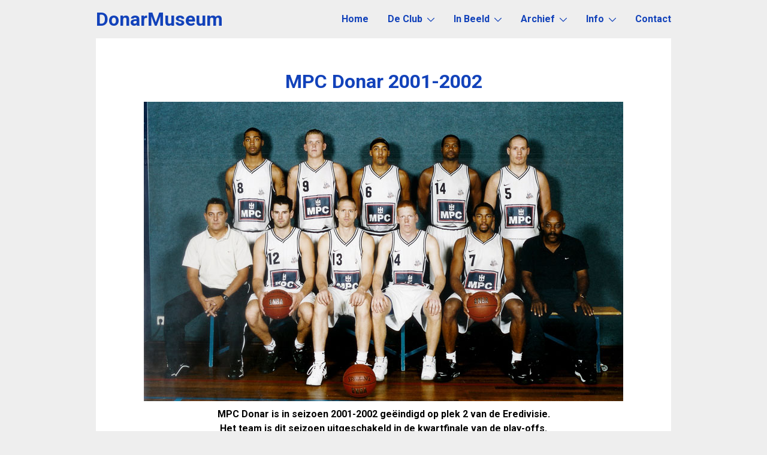

--- FILE ---
content_type: text/html; charset=UTF-8
request_url: https://www.donarmuseum.nl/teams/2001-2002/
body_size: 2732
content:
<!DOCTYPE html>
<html lang="nl"><head>
    <meta http-equiv="Content-Type" content="text/html; charset=utf-8">
    <title>Team MPC Donar 2001/2002 - DonarMuseum - Alles over de geschiedenis van Donar basketbal Groningen</title>
    <meta name="description" content=" eindigde in seizoen 2001-2002 onder de naam MPC Donar op plek 2 van de Eredivisie.">
    <meta name="author" content="DonarMuseum">
    <meta name="viewport" content="width=device-width">
    <link rel="stylesheet" href="/donar2025.css?v=1763559860" type="text/css">    <link href="https://fonts.googleapis.com/css?family=Roboto:400,700" rel="stylesheet">
    
    <link rel="dns-prefetch" href="https://ajax.googleapis.com/"><!--jQuery-->
    <link rel="dns-prefetch" href="//www.google-analytics.com/">

    <meta property="og:title" content="Team MPC Donar 2001/2002 - DonarMuseum.nl">
    <meta property="og:description" content=" eindigde in seizoen 2001-2002 onder de naam MPC Donar op plek 2 van de Eredivisie.">
    <meta property="og:image" content="https://www.donarmuseum.nl//images/opengraph.png">

    <meta name="twitter:card" content="summary">
    <meta name="twitter:site" content="@DonarMuseum">
    <meta name="twitter:title" content="Team MPC Donar 2001/2002 - DonarMuseum.nl">
    <meta name="twitter:description" content=" eindigde in seizoen 2001-2002 onder de naam MPC Donar op plek 2 van de Eredivisie.">
    <meta name="twitter:image" content="https://www.donarmuseum.nl//images/opengraph.png">

    <link rel="icon" href="/favicon.png">
    <link rel="apple-touch-icon" sizes="180x180" href="/apple-touch-icon.png">
    <link rel="icon" type="image/png" href="/favicon-192x192.png" sizes="192x192">
    <link rel="icon" type="image/png" href="/favicon-160x160.png" sizes="160x160">
    <link rel="icon" type="image/png" href="/favicon-96x96.png" sizes="96x96">
    <link rel="icon" type="image/png" href="/favicon-16x16.png" sizes="16x16">
    <link rel="icon" type="image/png" href="/favicon-32x32.png" sizes="32x32">
    <meta name="msapplication-TileColor" content="#1240b8">
    <meta name="msapplication-TileImage" content="/mstile-144x144.png">
    <meta name="theme-color" content="#1240b8">
    <link rel="manifest" href="/manifest.webmanifest">
</head>
<body>
<header>
    <a href="/" id="wordmark">DonarMuseum</a>
    <label for="navToggle">
        <svg class="icon"><use xlink:href="/images/icons.svg#menu"/></svg>
    </label>
    <input type="checkbox" id="navToggle">
    <nav>
    <ul id="nav"><li><a href="/">Home</a><li><a href="#">De Club<svg class="icon"><use xlink:href="/images/icons.svg#collapse"/></svg></a><ul><li><a href="/clubhistorie/">Clubhistorie</a><li><a href="/teams/">Teams</a><li><a href="/spelers/">Spelers</a><li><a href="/wedstrijden/">Wedstrijden</a><li><a href="/alltime/">All-time-lijsten</a><li><a href="/statistieken/">Statistieken</a></ul><li><a href="#">In Beeld<svg class="icon"><use xlink:href="/images/icons.svg#collapse"/></svg></a><ul><li><a href="/fotos/">Foto's</a><li><a href="/films/">Films</a><li><a href="/kleding/">Kleding</a><li><a href="/entree/">Entreebewijzen</a><li><a href="/prijzen/">Prijzen</a><li><a href="/mascottes/">Mascottes</a><li><a href="/overig/">Overig</a></ul><li><a href="#">Archief<svg class="icon"><use xlink:href="/images/icons.svg#collapse"/></svg></a><ul><li><a href="/kranten/">Kranten</a><li><a href="/boekjes/">Boekjes</a><li><a href="/posters/">Posters</a><li><a href="/verhalen/">Verhalen</a></ul><li><a href="#">Info<svg class="icon"><use xlink:href="/images/icons.svg#collapse"/></svg></a><ul><li><a href="/dankwoord/">Met Dank Aan</a><li><a href="/donarteurs/">Donarteurs</a><li><a href="/auteurs/">Auteurslijst</a><li><a href="/links/">Links</a><li><a href="/disclaimer/">Disclaimer</a></ul><li><a href="/contact/">Contact</a></ul>    </nav>
</header>
<main>
    <h1>MPC Donar 2001-2002</h1>
<img src="/images/teamphotos/mpc-donar-2001-2002.jpg" alt="Teamfoto MPC Donar 2001-2002"  width="800" height="500" class="teamphoto">

<p id="endpos">
    MPC Donar is in seizoen 2001-2002 geëindigd op plek 2 van de Eredivisie.<br>Het team is dit seizoen uitgeschakeld in de kwartfinale van de play-offs.<br>Het team is dit seizoen uitgeschakeld in de halve finale om de NBB-beker.<br>Dit seizoen was er geen Supercup.</p>

<table><tr><th>nr.<th colspan=2>Naam<th>Lengte<th>Positie<tr><td>?<span title="Vertrokken tijdens seizoen"><svg class="icon"><use xlink:href="/images/icons.svg#player-left"/></svg></span><td><a href="/spelers/327-anthony-brooks/">Anthony Brooks</a><td class="nation"><img src="/images/flags/us.svg" alt="Amerikaans" title="Amerikaans" class="nationality"> <td>2,08<td>center<tr><td>?<span title="Vertrokken tijdens seizoen"><svg class="icon"><use xlink:href="/images/icons.svg#player-left"/></svg></span><td><a href="/spelers/326-chris-white/">Chris White</a><td class="nation"><img src="/images/flags/us.svg" alt="Amerikaans" title="Amerikaans" class="nationality"> <td>2,05<td>center<tr><td><td><a href="/spelers/11-glenn-pinas/">Glenn Pinas</a><td class="nation"><img src="/images/flags/nl.svg" alt="Nederlands" title="Nederlands" class="nationality"> <img src="/images/flags/sr.svg" alt="Surinaams" title="Surinaams" class="nationality"> <td><td>coach<tr><td><td><a href="/spelers/249-hans-nieboer/">Hans Nieboer</a><td class="nation"><img src="/images/flags/nl.svg" alt="Nederlands" title="Nederlands" class="nationality"> <td><td>assistentcoach<tr><td>4<td><a href="/spelers/98-erik-schuur/">Erik Schuur</a><td class="nation"><img src="/images/flags/nl.svg" alt="Nederlands" title="Nederlands" class="nationality"> <td>1,96<td>guard<tr><td>5<td><a href="/spelers/110-hans-logtenberg/">Hans Logtenberg</a><td class="nation"><img src="/images/flags/nl.svg" alt="Nederlands" title="Nederlands" class="nationality"> <td>2,00<td>forward<tr><td>6<td><a href="/spelers/115-harvey-van-stein/">Harvey van Stein</a><td class="nation"><img src="/images/flags/nl.svg" alt="Nederlands" title="Nederlands" class="nationality"> <td>2,00<td>forward<tr><td>7<td><a href="/spelers/219-shawn-dirden/">Shawn Dirden</a><td class="nation"><img src="/images/flags/us.svg" alt="Amerikaans" title="Amerikaans" class="nationality"> <td>1,96<td>guard<tr><td>8<td><a href="/spelers/160-mack-tuck/">Mack Tuck</a><td class="nation"><img src="/images/flags/us.svg" alt="Amerikaans" title="Amerikaans" class="nationality"> <td>1,98<td>forward<tr><td>9<td><a href="/spelers/180-niels-vorenhout/">Niels Vorenhout</a><td class="nation"><img src="/images/flags/nl.svg" alt="Nederlands" title="Nederlands" class="nationality"> <td>2,02<td>forward<tr><td>11<td><a href="/spelers/120-ivan-jerenic/">Ivan Jerenic</a><td class="nation"><img src="/images/flags/rs.svg" alt="Servisch" title="Servisch" class="nationality"> <td>2,04<td>center<tr><td>12<td><a href="/spelers/182-nitzan-hadash/">Nitzan Hadash</a><td class="nation"><img src="/images/flags/nl.svg" alt="Nederlands" title="Nederlands" class="nationality"> <td>1,97<td>forward<tr><td>13<td><a href="/spelers/116-hein-gerd-triemstra/">Hein Gerd Triemstra</a><td class="nation"><img src="/images/flags/nl.svg" alt="Nederlands" title="Nederlands" class="nationality"> <td>1,94<td>forward<tr><td>14<td><a href="/spelers/153-lamont-randolph/">Lamont Randolph</a><td class="nation"><img src="/images/flags/us.svg" alt="Amerikaans" title="Amerikaans" class="nationality"> <td>1,99<td>center<tr><td>15<td><a href="/spelers/68-krum-tochev/">Krum Tochev</a><td class="nation"><img src="/images/flags/nl.svg" alt="Nederlands" title="Nederlands" class="nationality"> <img src="/images/flags/bg.svg" alt="Bulgaars" title="Bulgaars" class="nationality"> <td>1,96<td>guard<tr><td>15<span title="Gekomen tijdens seizoen"><svg class="icon"><use xlink:href="/images/icons.svg#player-came"/></svg></span><td><a href="/spelers/48-aron-molnar/">Aron Molnar</a><td class="nation"><img src="/images/flags/ca.svg" alt="Canadees" title="Canadees" class="nationality"> <img src="/images/flags/ro.svg" alt="Roemeens" title="Roemeens" class="nationality"> <td>2,11<td>center</table>
    <p class="clothingSponsor">De kledingsponsor dit jaar was Nike.</p>

<h2 id="navhead">Navigatie seizoen 2001-2002</h2><ul id="yearlinks"><li class="prevnext"><a href="/teams/2000-2001/" title="Vorig seizoen">&laquo;</a><li class="active">Team<li><a href="/wedstrijden/2001-2002/">Wedstrijden</a><li><a href="/fotos/2001-2002/">Foto's</a><li><a href="/films/2001-2002/">Films</a><li><a href="/entree/2001-2002/">Entreebewijzen</a><li><a href="/kranten/2001-2002/">Kranten</a><li><a href="/boekjes/2001-2002/">Boekjes</a><li class="prevnext"><a href="/teams/2002-2003/" title="Volgend seizoen">&raquo;</a></ul></main>
<footer>
    <div class="copyright">
        <span>
            Copyright &copy; 2009-2026 Stichting DonarMuseum
        </span>
        <span>
             KvK 71305726 | <a href="/disclaimer/">Disclaimer</a>
        </span>
    </div>
    <span class="social">
        <a href="https://www.facebook.com/donarmuseum.donarhistorie" target="_blank" title="DonarMuseum op Facebook">
            <svg class="icon"><use xlink:href="/images/icons.svg#facebook"/></svg>
        </a>
        <a href="https://bsky.app/profile/donarmuseum.bsky.social" target="_blank" title="DonarMuseum op Bluesky">
            <svg class="icon"><use xlink:href="/images/icons.svg#bluesky"/></svg>
        </a>
        <a href="https://www.instagram.com/donarmuseum/" target="_blank" title="DonarMuseum op Instagram">
            <svg class="icon"><use xlink:href="/images/icons.svg#instagram"/></svg>
        </a>
    </span>
</footer>

<script>
  (function(i,s,o,g,r,a,m){i['GoogleAnalyticsObject']=r;i[r]=i[r]||function(){
  (i[r].q=i[r].q||[]).push(arguments)},i[r].l=1*new Date();a=s.createElement(o),
  m=s.getElementsByTagName(o)[0];a.async=1;a.src=g;m.parentNode.insertBefore(a,m)
  })(window,document,'script','//www.google-analytics.com/analytics.js','ga');

  ga('create', 'UA-4196654-8', 'auto');
  ga('require', 'displayfeatures');
  ga('send', 'pageview');
</script>
<script src="https://ajax.googleapis.com/ajax/libs/jquery/3.1.0/jquery.min.js"></script>
<script src="/js/donarmuseum.js?v=1529836759"></script>
</body></html>


--- FILE ---
content_type: text/css
request_url: https://www.donarmuseum.nl/donar2025.css?v=1763559860
body_size: 4805
content:
/*!*********************************************************
*   Stylesheet for DonarMuseum.nl  -  © 2009-2025 Ugoku    *
*                                                          *
* You are allowed to use this file as basis for your own   *
* style, as long as you mention it was based on this file. *
*                                                          *
***********************************************************/
:root {
    --color-bg-wrapper: #eee;
    --color-bg-main: #fff;
    --color-main: hsl(223, 82%, 40%); /* hsl(114, 49%, 35%); */
    --color-coach: hsl(183, 88%, 40%);
    --color-contrast: hsl(223, 82%, 40%); /* hsl(350, 87%, 38%); */
    --color-figcaption: hsla(223, 82%, 40%, 75%);
    --color-main-lighter: hsl(223, 82%, 50%);
    --color-main-darker: hsl(223, 82%, 20%);
    --color-contrast-darker: hsl(223, 82%, 30%);
    --color-text: #000;
    --color-zebra-even: #ddd;
    --color-zebra-odd: #eee;
    --color-zebra-hover: #ccc;
    --text-size-player-photo: 0.75em;
}


/* BASIC ELEMENTS */
* {
    box-sizing: border-box;
}
html, body {
    height: 100svh;
    margin: 0;
    min-height: 100%;
    padding: 0;
}

html {
    background-color: var(--color-bg-wrapper);
    color: var(--color-text);
    font: 1em/1.5 Roboto, sans-serif;
    min-height: 100svh;
    overflow-y: scroll;
    position: relative;
}
body.menuVisible {
    overflow: hidden;
}

ol, ul {
    line-height: 125%;
    list-style: square inside;
    padding-left: 1em;
}
img {
    max-width: 100%;
    height: auto;
}
svg {
    fill: var(--color-text);
}

main, footer {
    background: var(--color-bg-main);
}
body {
    display: flex;
    flex-direction: column;
    margin: 0 auto;
    max-width: 960px;
    position: relative;
    width: 100%;
}

header {
    align-items: center;
    background: var(--color-bg-wrapper);
    display: flex;
    font-weight: bold;
    justify-content: space-between;
    position: sticky;
    top: 0;
    z-index: 1;
}
#wordmark {
    font-size: 2em;
    line-height: 4rem; /* Align with menu */
    margin-left: 1rem; /* Align with menu */
}

@media (min-width: 1000px) {
    #wordmark {
        margin-left: 0;
    }
    #nav > li:last-child a {
        padding-right: 0;
    }
}
#logo {
    display: block;
    margin: 0 auto;
}

main {
    flex-grow: 1;
    padding: 1em;
}
.fullwidth {
    margin: -1em;
}
.intro {
    background: #000 url('/images/bg-home.jpg') no-repeat center;
    background-size: cover;
    padding: 2em 0;
}
.intro :is(h1, h2) {
    color: var(--color-bg-wrapper);
    text-align: center;
}
.intro h2 {
    font-weight: normal;
}

footer {
    border-top: 1px solid #AAA;
    color: #888;
    display: flex;
    justify-content: space-between;
    font-size: 0.9em;
    height: 4em;
    line-height: 2em;
    padding: 1em 2em;
}
footer a {
    color: #444;
    font-weight: normal;
}

@media screen and (max-width: 1024px) {
    footer {
        height: 4em;
        line-height: 1.5em;
    }
}
@media screen and (max-width: 540px) {
    footer {
        flex-direction: column;
        height: 6em;
        text-align: center;
    }
    footer .social {
        justify-content: center;
        margin-top: 1em;
    }
    footer .social > * {
        margin: 0 0.5em;
    }
}
@media screen and (max-width: 420px) {
    footer {
        height: 7em;
    }
    footer span {
        display: block;
    }
}

.copyright {
    flex-basis: calc(100% - 8rem);
    font-size: 0.75em;
}
@media screen and (min-width: 421px) {
    .copyright span + span {
        border-left: 1px solid currentColor;
        margin-left: 1em;
        padding-left: 1em;
    }
}

.homepageMatches {
    display: flex;
    gap: 0 1em;
    justify-content: space-between;
}
.homepageMatches > * {
    flex: 0 0 100%;
}
.homepageMatches ul {
    list-style: none;
    margin: 0;
    padding: 0;
}

@media screen and (max-width: 959px) {
    .homepageMatches {
        flex-direction: column;
    }
}
@media screen and (min-width: 960px) {
    .homepageMatches > * {
        flex: 0 0 50%;
    }
}

.social {
    display: flex;
    gap: 1em;
    justify-content: space-between;
}
.social .icon {
    height: 2em;
    width: 2em;
}

a:hover svg {
    fill: var(--color-main);
    transition: fill 0.15s linear;
}


.stats {
    list-style-position: outside;
}
.stats li + li {
    margin-top: 0.5em;
}


/* NAVIGATION */
nav .icon {
    fill: currentColor;
    height: 0.75em;
    margin-left: 0.5em;
    transition: transform 0.2s linear;
    vertical-align: middle;
    width: 0.75em;
}
#nav, #nav ul { /* all lists */
    padding: 0;
    list-style: none;
    line-height: 1;
}
#nav {
    margin: 0;
}
#nav a {
    display: block;
}
#nav a:hover {
    text-decoration: none;
}

#nav li { /* all list items */
    transition: all 0.2s linear;
}
#nav li:hover {
    color: var(--color-main-darker);
}
#nav li:hover ul { /* lists nested under hovered list items */
    transform: scaleY(1);
}
#nav li:hover .icon {
    transform: rotate(180deg);
}

#nav li ul { /* second-level lists */
    text-align: left;
    z-index: 5;
}
#nav li ul li {
    display: block;
    line-height: 1.25;
    margin: 0;
    padding: 0;
    vertical-align: middle;
}
#nav li ul li :hover {
    background-color: var(--color-main-lighter);
    color: var(--color-bg-wrapper);
}
#nav li ul li:last-child {
    border: none;
}
#nav > li a { /* first-level lists */
    padding: 1em;
}


.cta {
    background: var(--color-contrast);
    border: 8px solid var(--color-bg-wrapper);
    box-shadow: 0 0 0 8px var(--color-contrast);
    color: var(--color-bg-wrapper);
    display: block;
    font-size: 1.25em;
    line-height: 1.5;
    margin: 2em 8px;
    padding: 1em;
    text-align: center;
    text-transform: uppercase;
    transition: background 0.2s linear, box-shadow 0.2s linear;
}
.cta h2 {
    color: var(--color-bg-wrapper);
    margin: 0;
}

.cta:hover {
    background: var(--color-contrast-darker);
    box-shadow: 0 0 0 1em var(--color-contrast-darker);
    color: var(--color-bg-wrapper);
    text-decoration: none;
}
@media (max-width: 400px) {
    .cta {
        font-size: 1em;
    }
}

figure {
    margin: 0;
    padding: 0;
    position: relative;
}
figcaption {
    background: var(--color-figcaption);
    bottom: 0;
    color: #FFF;
    left: 0;
    min-height: 3em; /* Always have 2 rows * 1.5 line-height */
    padding: 0 0.5em;
    position: absolute;
    text-wrap: balance;
    width: 100%;
}
figcaption a {
    color: #FFF;
}


.programs, .papers, #bdaymatchlist {
    list-style-type: square;
}
.birthdays {
    display: flex;
    list-style: none;
    margin: 0;
    overflow-x: scroll;
    padding: 0;
    scroll-snap-type: x mandatory;
}
@media screen and (min-width: 72em) {
    .birthdays {
        justify-content: space-between;
        overflow-x: auto;
    }
}
.birthdays a {
    display: block;
    text-align: center;
}
.birthdays li {
    flex: 0 0 50%;
    padding: 0.25em;
    scroll-snap-align: start;
}
@media screen and (min-width: 32em) {
    .birthdays li {
        flex: 0 0 calc(100% / 3);
    }
}
@media screen and (min-width: 38em) {
    .birthdays li {
        flex: 0 0 25%;
    }
}
@media screen and (min-width: 48em) {
    .birthdays li {
        flex: 0 0 20%;
    }
}
@media screen and (min-width: 56em) {
    .birthdays li {
        flex: 0 0 calc(100% / 6);
    }
}

.birthdays img {
    aspect-ratio: 1 / 1;
    border: 4px solid var(--color-main);
    border-radius: 50%;
    display: block;
    margin: 0 auto 0.5em;
    object-fit: cover;
    object-position: top;
}

#letters {
    list-style: none;
    display: inline-block;
    margin: 0;
    padding: 0;
    text-wrap: balance; /* This looks pretty good because we currently (2023) have 24 letters, which divides nicely into 2, 4, 6, 8, and 12 */
}
#letters a {
    background: var(--color-main);
    border-radius: 50%;
    color: var(--color-bg-main);
    display: block;
    line-height: 30px;
    width: 30px;
    transition: all 0.1s linear;
}
#letters a:hover {
    background: var(--color-main-darker);
    text-decoration: none;
}
#letters li {
    display: inline-block;
    margin: 0 0.25em 0.5em;
    text-align: center;
}

/* FORMS */
p, form {
    padding: 0.5em 0;
    margin: 0;
}
form {
    text-align: left;
}
input, textarea, button, select {
    border: 1px solid var(--color-main);
    padding: 2px;
    background-color: #FFF;
    color: #000;
    font: inherit;
}
@media (max-width: 800px) {
    input, textarea, button, select {
        margin-bottom: 0.5em;
        max-width: 100%;
    }
}
input:focus, textarea:focus {
    border: 1px solid var(--color-main);
}

.paperAuthor {
    color: #909090;
    font-size: 0.75em;
}

/* OTHER STUFF */
dd {
    margin-left: 1em;
}

a {
    color: var(--color-main);
    text-decoration: none;
    transition: color 0.2s linear;
}
a.coach {
    color: var(--color-coach);
}
a:hover {
    color : var(--color-main-darker);
    text-decoration: underline;
}

hr {
    color: #ccc;
    background-color: #ccc;
    height: 2px;
    display: block;
    border: 0;
    clear: both;
}

.teamphoto, .shirtphoto, .newspaper, .photo {
    display: block;
    margin: 10px auto;
}
.teamphoto {
    max-width: min(800px, 100%);
    height: auto;
}
.shirtphoto {
    max-width: 400px;
    max-height: 400px;
}
.newspaper {
    border: 1px solid var(--color-main);
}
.newspaper:hover {
    border: 1px solid var(--color-main-darker);
}

img.personphoto {
    margin: 0;
}

.playerGrid {
    display: grid;
    gap: 0 1em;
    grid-template-columns: repeat(auto-fit, minmax(300px, 1fr));
}
.playerPhoto figure {
    max-width: min(300px, 100%);
    text-align: center;
}
.playerPhoto figure:has(figcaption) {
    display: inline-grid;
    grid-template-rows: 1fr calc(3 * var(--text-size-player-photo));
}
.playerPhoto figcaption {
    font-size: var(--text-size-player-photo);
    padding: 0.5em;
}
@media (max-width: 600px) {
    .playerPhoto {
        grid-row: 1;
    }
}
@media (min-width: 601px) {
    .playerPhoto figure {
        float: right;
        text-align: right;
    }
}

#teamcopy {
    font-size: .75em;
    width: 800px;
    margin: 0 auto 10px;
    text-align: right;
    line-height: 100%;
}

/********************************************************/

h1, h2, h3 {
    color: var(--color-main);
    font-weight: bold;
    margin: 1em 0 0.25em;
    padding: 0;
    text-wrap: balance;
}
h1 {
    clear: both;
    text-align: center;
    font-size: 2em;
}

h2 {
    font-size: 1.5em;
    text-align: center;
}
h2.letter {
    background: #FFF;
    border-radius: 50%;
    line-height: 30px;
    font-size: 1.25em;
    text-align: center;
    width: 30px;
}
h2.storyhead {
    background: var(--color-main);
    color: #FFF;
    margin: 0 auto;
    padding: 0 0.5em;
    width: 92%;
}

.matchhead, h2.inphoto, h2.photolist, h2.monthdivide {
    border-top: 1px solid var(--color-bg-wrapper);
    color: #000;
    margin: 0.5em auto;
    padding-top: 0.5em;
}
h2#navhead, h2.authorhead {
    background: #FFF;
    color: #000;
    margin: 1em auto 0.5em;
    text-align: center;
    font-size: 1.25em;
    height: 1.5em;
    clear: both;
}

a img {
    border: 0; /* TODO: check if this is still needed. Wasn't this an IE fix? */
}

.sponsorname {
    font-weight: bold;
}

table {
    border-collapse: collapse;
    margin: 1em auto;
}
tr {
    background: var(--color-zebra-odd);
}
tr:nth-child(even) {
    background: var(--color-zebra-even);
}
tr:hover {
    background-color: var(--color-zebra-hover);
}

td {
    padding: 0.25em 0.5em;
    transition: all 0.1s;
    text-align: left;
}
th {
    background-color: var(--color-main);
    color: #FFF;
    text-align: center;
    padding: 2px 5px;
}

table.playerlist, table.playerlist th, table.playerlist td {
    border: 1px solid #FFF;
    border-collapse: collapse;
    text-align: left;
}

td.nation {
    text-align: center;
}
.playerlist {
    column-count: 3;
}

#endpos {
    padding: 0;
    text-align: center;
    font-weight: bold;
}
.clothingSponsor {
    padding: 0;
    text-align: center;
}


#yearlinks {
    align-items: center;
    display: flex;
    flex-wrap: wrap;
    justify-content: center;
    list-style: none;
    margin: 0 auto;
    padding: 0;
    text-align: center;
}
#yearlinks a {
    color: #909090;
    transition: color 0.1s linear;
}
#yearlinks li {
    display: inline;
    margin: 0.5em 0.75em;
    vertical-align: middle;
}
#yearlinks li.active {
    color: var(--color-main);
    font-weight: bold;
}
#yearlinks li.prevnext {
    font-weight: bold;
    font-size: 2em;
    margin: 0;
    padding: 0 0.75em;
    white-space: nowrap;
}
#yearlinks a:hover, #yearlinks li.prevnext a:hover {
    color: #000;
    text-decoration: none;
}

.wongame {
    color: #009000;
}
.lostgame {
    color: #c00000;
}
td.gamescore {
    text-align: center;
}


#plist {
    margin: 0 auto;
    position: relative;
}
#photowrap {
    background-position: center top;
    background-repeat: no-repeat;
    margin: 0 auto;
    max-width: 800px;
    position: relative;
}
.ptag, .ptag2 {
    position: absolute !important;
    background: rgba(255,255,255, 0.5);
    color: #000;
    border: 2px solid var(--color-main);
    font-weight: bold;
    font-size: 0.75em;
}
.ptag {
    visibility: hidden;
    z-index: 2;
    line-height: 110%;
}
.ptag :hover {
    visibility: visible;
}

#arrowprev, #arrownext {
    font-size: 2.5em;
    position: absolute;
    top: 50%;
}
:is(#arrowprev, #arrownext) svg {
    fill: var(--color-main);
    fill-opacity: 0.5;
    transition: fill-opacity 0.1s linear;
}
:is(#arrowprev, #arrownext):hover svg {
    fill-opacity: 1;
}
#arrowprev {
    left: -1.5em;
}
#arrownext {
    right: -1.5em;
}

div.blank {
    width: 1em;
    display: inline-block;
}

::-moz-selection {
    background: var(--color-main);
    color: #FFF;
}
::selection {
    background: var(--color-main);
    color: #FFF;
}

.badtext {
    color: #F00;
    font-weight: bold;
}
.goodtext {
    color: #009000;
    font-weight: bold;
}

.stathead {
    font-weight: bold;
    text-decoration: underline;
}

hr.hradmin {
    background-color: var(--color-main);
    border: 0;
    clear: both;
    color: var(--color-main);
    display: block;
    height: 2px;
}

span.clubname {
    font-weight: bold;
}
div#seasonnav {
    text-align: center;
}

span.tooltip {
    border-bottom: 1px dotted white;
}

input[type=submit], button {
    border-radius: 2px;
    padding: 2px 8px;
}

#history_en {
    background: url('/images/flags/gb.svg') no-repeat left center;
    background-size: 1.5em 1em;
    padding-left: 2em;
}
#history_nl {
    background: url('/images/flags/nl.svg') no-repeat left center;
    background-size: 1.5em 1em;
    padding-left: 2em;
}

img.nationality {
    height: 0.75em;
    min-width: 1em; /* Fixes layout on mobile */
    width: auto;
}

#contactform :is(input[type=text], input[type=email], textarea) {
    max-width: min(40em, 100%);
}

.icon {
    height: 1em;
    vertical-align: text-bottom;
    width: 1em;
}
.icon-180 {
    transform: rotate(180deg);
}
.icon-large {
    height: 2em;
    width: 2em;
}
.icon-cake {
    fill: var(--color-main);
}
.birthdays .icon-cake {
    fill: var(--color-contrast);
}

.playerlist .icon {
    float: right;
    margin-top: 0.25em;
}
.nr1 {
    fill: #e6bb00;
}
.nr2 {
    fill: #aaa;
}


.error {
    color: red;
    font-weight: bold;
}
.message {
    color: darkgreen;
    font-weight: bold;
}

/* GALLERIES */
.gallery {
    display: grid;
    font-size: 0.75em;
    gap: 1em;
    grid-template-columns: repeat(auto-fill, minmax(170px, 1fr));
    grid-template-rows: repeat(auto-fill, 175px);
    line-height: 1.5;
}
.gallery, .gallery li {
    list-style: none;
    margin: 0;
    padding: 0;
}
.gallery a {
    display: block;
}
.gallery a:hover {
    text-decoration: none;
}

.gallery figure {
    height: 175px;
}

.gallery li {
    background: var(--color-bg-gallery, #fff);
    overflow: hidden;
    text-align: center;
    transition: background 0.15s linear;
}
.gallery li:hover {
    --color-bg-gallery: #ccc;
}
.champion {
    --color-bg-gallery: #ffd959;
}
.champion:hover {
    --color-bg-gallery: #ccad47;
}
.cupwin, .supercupwin {
    --color-bg-gallery: #ccc;
}
.cupwin:hover, .supercupwin:hover {
    --color-bg-gallery: #a3a3a3;
}


.seasons {
    display: flex;
    justify-content: space-between;
    padding: 1em 0;
}
.seasons div {
    flex: 1 1 calc(100% - 150px);
}
.seasons h2 {
    font-size: 1.25em;
    padding: 0;
    text-transform: none;
}
.seasons p {
    margin: 0;
    padding: 0.5em 0;
}
.seasons img {
    flex: 1 1 150px;
    height: 150px;
    width: 150px;
}

@media screen and (max-width: 480px) {
    .seasons {
        flex-direction: column;
    }
    .seasons div {
        flex: 1 0 100%;
        order: 1;
    }
    .seasons img {
        flex: 1 0 100%;
    }
}
.seasons ol {
    display: flex;
    flex-wrap: wrap;
    margin: 0;
    padding: 0;
}
.seasons li {
    flex: 0 1 33%; /* Don't grow to 50% if the last row has 2 items */
    line-height: 1.6;
}
@media screen and (max-width: 640px) {
    .seasons li {
        flex: 0 1 50%;
    }
}

.seasons + .seasons {
    border-top: 2px solid #ccc;
}
.noResults {
    color: #aaa;
}

#hoverTitleText {
    background: var(--color-bg-wrapper);
    border: 1px solid var(--color-main);
    border-radius: 0.75em;
    color: var(--color-main);
    font-size: 0.75em;
    padding: 0.25em 1em;
    position: absolute;
}


/*** MEDIA QUERIES ***/

@media screen and (max-width: 960px) {
    h1, h2 {
        width: 100%;
    }
    #yearlinks {
        width: 100%;
    }
/*	#yearlinks li {
        display: block;
        padding: 10px;
    }*/
    #yearlinks li.prevnext {
        margin: 0.5rem;
    }
    #arrowprev {
        left: 0.5em;
    }
    #arrownext {
        right: 0.5em;
    }
    #arrowprev, #arrownext {
        fill: #FFF;
        fill-opacity: 1;
    }
    :is(#arrowprev, #arrownext):hover svg {
        fill: var(--color-main);
    }
}

#navToggle {
    display: none;
}
@media screen and (min-width: 801px) {
    label[for="navToggle"] {
        display: none;
    }

    #nav li {
        display: inline-block;
    }
    #nav li ul {
        background-color: var(--color-bg-wrapper);
        position: absolute;
        transform: scaleY(0);
        transform-origin: 0 0;
        transition: transform 0.15s linear;
        min-width: 200px;
    }
    #nav li ul a {
        color: var(--color-main);
    }
    #nav li ul li {
        border-bottom: 1px solid var(--color-main);
        min-width: 200px;
    }
    #nav li:hover ul {
        box-shadow: 0 2px 8px rgba(0, 0, 0, 0.5);
    }
}
@media screen and (max-width: 840px) {
    #plist {
        display: none;
    }
}
@media screen and (max-width: 800px) {
    label[for="navToggle"] {
        font-size: 2em;
        margin-right: 1rem;
        z-index: 2;
    }
    nav {
        display: none;
    }
    #navToggle:checked + nav {
        background: rgba(255, 255, 255, 0.95);
        display: block;
        height: calc(100dvh - 4em);
        left: 0;
        overflow-y: scroll;
        position: absolute;
        top: 4em;
        width: 100%;
        z-index: 1;
    }
    #nav {
        display: flex;
        flex-direction: column;
        font-size: 1.75em;
    }
    #nav > li a {
        padding: 0.5em;
    }
    #nav li ul li {
        padding-left: 2em;
    }
    #nav .icon {
        display: none;
    }

    .playerlist {
        column-count: 2;
    }
    .matchhead {
        padding: 0;
        width: 90%;
    }
    table.playerlist {
        width: 90%;
    }
    #teamcopy {
        width: 100%;
    }
    #photowrap {
        background-size: contain;
        max-width: 100%;
        max-height: 600px;
    }
}

@media screen and (max-width: 640px) {
    #nav {
        font-size: 1.5em;
        padding: 0.5em;
    }
    .hideSmall {
        display: none;
    }
    #photowrap {
        max-height: 400px;
    }
}

@media screen and (max-width: 480px) {
    .playerlist {
        column-count: 1;
    }
    #photowrap {
        max-height: 300px;
    }
}


--- FILE ---
content_type: image/svg+xml
request_url: https://www.donarmuseum.nl/images/flags/bg.svg
body_size: -88
content:
<?xml version="1.0" encoding="UTF-8" standalone="no"?>
<svg xmlns="http://www.w3.org/2000/svg" width="1000" height="600" viewBox="0 0 5 3">
<rect width="5" height="3" fill="#fff"/>
<rect width="5" height="2" y="1" fill="#00966E"/>
<rect width="5" height="1" y="2" fill="#D62612"/>
</svg>


--- FILE ---
content_type: image/svg+xml
request_url: https://www.donarmuseum.nl/images/flags/sr.svg
body_size: -71
content:
<?xml version="1.0" encoding="UTF-8"?>
<svg version="1.0" xmlns="http://www.w3.org/2000/svg" width="900" height="600">
<rect width="900" height="600" fill="#377e3f" />
<rect y="120" width="900" height="360" fill="#fff" />
<rect y="180" width="900" height="240" fill="#b40a2d" />
<path d="M 450,191.459 520.534,408.541 335.873,274.377 564.127,274.377 379.466,408.541 z" fill="#ecc81d" />
</svg>

--- FILE ---
content_type: text/plain
request_url: https://www.google-analytics.com/j/collect?v=1&_v=j102&a=1715754713&t=pageview&_s=1&dl=https%3A%2F%2Fwww.donarmuseum.nl%2Fteams%2F2001-2002%2F&ul=en-us%40posix&dt=Team%20MPC%20Donar%202001%2F2002%20-%20DonarMuseum%20-%20Alles%20over%20de%20geschiedenis%20van%20Donar%20basketbal%20Groningen&sr=1280x720&vp=1280x720&_u=IGBAgEABAAAAACAAI~&jid=1720682507&gjid=1762729439&cid=1548757660.1767658628&tid=UA-4196654-8&_gid=1460233733.1767658628&_slc=1&z=564941884
body_size: -450
content:
2,cG-DV94WCS4JK

--- FILE ---
content_type: image/svg+xml
request_url: https://www.donarmuseum.nl/images/flags/rs.svg
body_size: 766
content:
<?xml version="1.0" encoding="utf-8"?>
<!-- Generator: Adobe Illustrator 21.0.2, SVG Export Plug-In . SVG Version: 6.00 Build 0)  -->
<svg version="1.1" id="Layer_1" xmlns="http://www.w3.org/2000/svg" xmlns:xlink="http://www.w3.org/1999/xlink" x="0px" y="0px"
	 width="1350px" height="900px" viewBox="0 0 1350 900" style="enable-background:new 0 0 1350 900;" xml:space="preserve">
<style type="text/css">
	.st0{fill:#FFFFFF;}
	.st1{fill:#0C4076;}
	.st2{fill:#C6363C;}
	.st3{fill:#FFFFFF;stroke:#21231E;stroke-width:0.9939;}
	.st4{fill:#21231E;}
</style>
<rect y="0" class="st0" width="1350" height="900"/>
<rect y="-1.8" class="st1" width="1350" height="600"/>
<rect y="0" class="st2" width="1350" height="300"/>
<g>
	<path class="st2" d="M314.6,301.2v271.3v0c0,48.6,18.8,92.6,49.2,124.6s72.2,51.7,118.4,51.7h0c46.1,0,88-19.8,118.4-51.7
		c30.4-31.9,49.2-76,49.2-124.6V301.2C538,301.2,426.3,301.2,314.6,301.2L314.6,301.2z"/>
	<path class="st0" d="M313.4,300c0.2,94.2-0.4,188.5,0.3,282.7c2.2,42.6,19.7,84.3,49.2,115.1c3.2-4.3-7.2-9.2-9-14.1
		c-27.6-34.7-40.2-79.7-38.1-123.7V302.4h332.8c-0.2,93.4,0.4,186.8-0.3,280.2c-2.9,67.3-47.2,132-111.1,155.2
		c-17.5,6.6-36.3,9.8-55,9.9c1.1,5.4,12.2,0.6,17.2,1.4c63.9-6.3,119.6-53.8,140.6-113.7c11.3-29,11.6-60.3,11-91V300
		C538.4,300,425.9,300,313.4,300L313.4,300z"/>
	<g>
		<g>
			<path class="st2" d="M549.2,422v108.6v0c0,19.4-7.5,37-19.7,49.8c-12.1,12.8-28.9,20.7-47.4,20.7h0c-18.5,0-35.2-7.9-47.4-20.7
				c-12.1-12.8-19.7-30.4-19.7-49.8V422L549.2,422L549.2,422z"/>
			<path class="st3" d="M549.2,488.6v28h-53.1v82.9c-4.5,1-9.2,1.5-14,1.5h0c-4.8,0-9.5-0.5-14-1.5v-82.9h-53.1v-28h53.1V422h27.9
				v66.6L549.2,488.6L549.2,488.6z"/>
			<path class="st4" d="M414,420.9c0.1,37.9-0.2,75.9,0.1,113.9c1.2,27.9,19.7,54.5,46.2,63.8c22.4,8.3,49,2.6,66.4-13.7
				c16.2-14.5,24.7-36.7,23.6-58.2c0-35.2,0-70.4,0-105.6C504.9,420.9,459.4,420.9,414,420.9L414,420.9z M416.3,423.2h131.8
				c-0.1,37.1,0.2,74.2-0.1,111.4c-1.1,26.7-18.7,52.3-44,61.4c-21.6,8.3-47.3,3-64.3-12.6c-16-14.1-24.4-35.7-23.3-56.9
				C416.3,492.1,416.3,457.7,416.3,423.2L416.3,423.2z"/>
		</g>
	</g>
</g>
</svg>


--- FILE ---
content_type: image/svg+xml
request_url: https://www.donarmuseum.nl/images/icons.svg
body_size: 4188
content:
<svg xmlns="http://www.w3.org/2000/svg" style="display: none;">

	<symbol id="arrow-left" viewBox="0 0 32 32">
		<title>Vorige</title>
		<path d="M0 16l16 16v-10h16l0-12h-16v-10z"></path>
	</symbol>

	<symbol id="arrow-right" viewBox="0 0 32 32">
		<title>Volgende</title>
		<path d="M32 16l-16-16v10h-16l-0 12h16v10z"></path>
	</symbol>

	<symbol id="bluesky" viewBox="0 0 600 530">
		<title>Bluesky</title>
		<path d="m135.72 44.03c66.496 49.921 138.02 151.14 164.28 205.46 26.262-54.316 97.782-155.54 164.28-205.46 47.98-36.021 125.72-63.892 125.72 24.795 0 17.712-10.155 148.79-16.111 170.07-20.703 73.984-96.144 92.854-163.25 81.433 117.3 19.964 147.14 86.092 82.697 152.22-122.39 125.59-175.91-31.511-189.63-71.766-2.514-7.3797-3.6904-10.832-3.7077-7.8964-0.0174-2.9357-1.1937 0.51669-3.7077 7.8964-13.714 40.255-67.233 197.36-189.63 71.766-64.444-66.128-34.605-132.26 82.697-152.22-67.108 11.421-142.55-7.4491-163.25-81.433-5.9562-21.282-16.111-152.36-16.111-170.07 0-88.687 77.742-60.816 125.72-24.795z" />
	</symbol>

	<symbol id="cake" viewBox="0 0 28 28">
		<title>Verjaardag</title>
		<path d="M28 22v6h-28v-6q0.703 0 1.328-0.219t0.922-0.43 0.734-0.586q0.469-0.422 0.805-0.594t0.883-0.172 0.867 0.172 0.82 0.594q0.453 0.391 0.734 0.594t0.906 0.422 1.344 0.219q0.703 0 1.328-0.227t0.906-0.422 0.75-0.586q0.328-0.297 0.508-0.422t0.484-0.234 0.68-0.109q0.547 0 0.883 0.172t0.805 0.594q0.438 0.375 0.734 0.586t0.922 0.43 1.328 0.219 1.328-0.219 0.922-0.43 0.734-0.586q0.469-0.422 0.805-0.594t0.883-0.172q0.531 0 0.867 0.172t0.805 0.594q0.438 0.375 0.734 0.586t0.922 0.43 1.328 0.219zM28 17v3q-0.547 0-0.867-0.172t-0.82-0.594q-0.453-0.391-0.734-0.594t-0.906-0.422-1.328-0.219q-0.719 0-1.344 0.219t-0.906 0.422-0.734 0.594q-0.344 0.297-0.516 0.422t-0.484 0.234-0.688 0.109q-0.547 0-0.883-0.172t-0.805-0.594q-0.453-0.391-0.734-0.594t-0.906-0.422-1.344-0.219q-0.703 0-1.328 0.227t-0.906 0.422-0.75 0.586q-0.328 0.297-0.508 0.422t-0.484 0.234-0.68 0.109q-0.547 0-0.883-0.172t-0.805-0.594q-0.438-0.375-0.734-0.586t-0.922-0.43-1.328-0.219q-0.719 0-1.344 0.219t-0.906 0.422-0.734 0.594q-0.469 0.422-0.805 0.594t-0.883 0.172v-3q0-1.25 0.875-2.125t2.125-0.875h1v-7h4v7h4v-7h4v7h4v-7h4v7h1q1.25 0 2.125 0.875t0.875 2.125zM8 3.5q0 1.203-0.562 1.852t-1.437 0.648q-0.828 0-1.414-0.586t-0.586-1.414q0-0.453 0.148-0.797t0.367-0.531 0.484-0.438 0.484-0.492 0.367-0.695 0.148-1.047q0.594 0 1.297 1.156t0.703 2.344zM16 3.5q0 1.203-0.562 1.852t-1.437 0.648q-0.828 0-1.414-0.586t-0.586-1.414q0-0.453 0.148-0.797t0.367-0.531 0.484-0.438 0.484-0.492 0.367-0.695 0.148-1.047q0.594 0 1.297 1.156t0.703 2.344zM24 3.5q0 1.203-0.562 1.852t-1.437 0.648q-0.828 0-1.414-0.586t-0.586-1.414q0-0.453 0.148-0.797t0.367-0.531 0.484-0.438 0.484-0.492 0.367-0.695 0.148-1.047q0.594 0 1.297 1.156t0.703 2.344z"></path>
	</symbol>

	<symbol id="champion" viewBox="0 0 256 256">
		<title>Landskampioen</title>
		<path class="st0" d="M78 206.6c-3.1 0-5.7 2.6-5.7 5.7v38.1c0 3.1 2.6 5.7 5.7 5.7h100c3.1 0 5.7-2.6 5.7-5.7v-38.1c0-3.1-2.6-5.7-5.7-5.7H78zm66.3-146.7s1.2-.2 1.7-.4c1.1-.2 2.1-.5 3.1-.7 7.7-1.9 14.4-4 20.1-6.3C212.8 35.1 200.9 8 200.9 8c-5.6-3.7-17.7-5.8-30.4-6.9h-.5C159.9.4 146.5 0 128.7 0h-1.5C103.6.1 87.7.9 77 2.1c-9.4 1.2-17.6 3.1-21.9 6 0 0-13.3 30 39 47.2 4.9 1.6 10.3 3.1 16.4 4.4.6.1 1.2.3 1.8.4 0 0-.1 0-.2.1.1-.1 19.4 1.9 32.2-.3m-.9 23.3c.6-.2 1.1-.3 1.1-.3s1-.9 2.1-2c0 0 1.1-1 1.4-4.5.2-2.7-1.8-4.1-1.8-4.1-1.3-.8-3.7-1.5-5.2-1.5h-25.6c-1.6 0-3.9.7-5.2 1.5 0 0-2.1 1.3-1.8 4.1.3 2.8 1.1 3.8 1.1 3.8 1 1.2 2.3 2.4 3 2.6.6.2 3 1.2 4.6 1.2h22.1c1.2.1 3.6-.6 4.2-.8zm3.9 113.3v-85.7c0-3.1 1.6-5.7 3.5-5.7s3.5-2.5 3.5-5.5-2.6-5.5-5.7-5.5h-41.3c-3.1 0-5.7 2.5-5.7 5.5s1.6 5.5 3.5 5.5 3.5 2.6 3.5 5.7v85.7"/>
	</symbol>

	<symbol id="clock" viewBox="0 0 256 256">
		<title>Verlenging</title>
		<circle cx="128" cy="128" r="100" stroke="black" stroke-width="16" fill="none"/>
		<line x1="128" y1="128" x2="128" y2="60" stroke="black" stroke-width="16"></line>
		<line x1="128" y1="128" x2="170" y2="128" stroke="black" stroke-width="16"></line>
	</symbol>

	<symbol id="collapse" viewBox="0 0 240.811 240.811">
			<path d="M220.088,57.667l-99.671,99.695L20.746,57.655c-4.752-4.752-12.439-4.752-17.191,0 c-4.74,4.752-4.74,12.451,0,17.203l108.261,108.297l0,0l0,0c4.74,4.752,12.439,4.752,17.179,0L237.256,74.859 c4.74-4.752,4.74-12.463,0-17.215C232.528,52.915,224.828,52.915,220.088,57.667z"/>
	</symbol>

	<symbol id="comment" viewBox="0 0 32 32">
		<path d="M16 2c8.837 0 16 5.82 16 13s-7.163 13-16 13c-0.849 0-1.682-0.054-2.495-0.158-3.437 3.437-7.539 4.053-11.505 4.144v-0.841c2.142-1.049 4-2.961 4-5.145 0-0.305-0.024-0.604-0.068-0.897-3.619-2.383-5.932-6.024-5.932-10.103 0-7.18 7.163-13 16-13z" fill="#1240B8"></path>
	</symbol>

	<symbol id="facebook" viewBox="0 0 167.657 167.657">
		<title>Facebook</title>
		<path d="M83.829,0.349C37.532,0.349,0,37.881,0,84.178c0,41.523,30.222,75.911,69.848,82.57v-65.081H49.626
		v-23.42h20.222V60.978c0-20.037,12.238-30.956,30.115-30.956c8.562,0,15.92,0.638,18.056,0.919v20.944l-12.399,0.006
		c-9.72,0-11.594,4.618-11.594,11.397v14.947h23.193l-3.025,23.42H94.026v65.653c41.476-5.048,73.631-40.312,73.631-83.154
		C167.657,37.881,130.125,0.349,83.829,0.349z"/>
	</symbol>

	<symbol id="instagram" viewBox="0 0 512 512">
		<title>Instagram</title>
		<circle cx="256" cy="256" r="256"/>

		<g style="fill:#ddd;">
			<path d="M315.227,109.468H196.772c-48.14,0-87.304,39.164-87.304,87.304v118.455
		c0,48.138,39.164,87.305,87.305,87.305h118.455c48.138,0,87.305-39.165,87.305-87.305V196.772
		C402.532,148.632,363.367,109.468,315.227,109.468L315.227,109.468z M373.05,315.228c0,31.934-25.888,57.822-57.822,57.822H196.773
		c-31.934,0-57.822-25.888-57.822-57.822V196.773c0-31.934,25.888-57.823,57.822-57.823h118.455
		c31.934,0,57.822,25.89,57.822,57.823V315.228z"/>
			<path d="M256,180.202c-41.794,0-75.798,34.004-75.798,75.798c0,41.791,34.004,75.795,75.798,75.795
		s75.795-34.001,75.795-75.795S297.794,180.202,256,180.202L256,180.202z M256,302.313c-25.579,0-46.316-20.733-46.316-46.313
		s20.737-46.316,46.316-46.316s46.313,20.735,46.313,46.316C302.313,281.579,281.579,302.313,256,302.313L256,302.313z"/>
			<path d="M350.103,180.774c0,10.03-8.132,18.163-18.163,18.163c-10.03,0-18.163-8.133-18.163-18.163
		c0-10.031,8.133-18.163,18.163-18.163C341.973,162.611,350.103,170.741,350.103,180.774L350.103,180.774z"/>
			<path d="M315.228,109.468h-59.802v29.482h59.802c31.934,0,57.822,25.89,57.822,57.823v118.455
		c0,31.934-25.888,57.822-57.822,57.822h-59.802v29.482h59.802c48.138,0,87.304-39.165,87.304-87.305V196.772
		C402.532,148.632,363.367,109.468,315.228,109.468z"/>
			<path d="M256,180.202c-0.193,0-0.381,0.014-0.574,0.014v29.482c0.191-0.002,0.381-0.014,0.574-0.014
		c25.579,0,46.313,20.735,46.313,46.316c0,25.579-20.733,46.313-46.313,46.313c-0.193,0-0.383-0.012-0.574-0.014v29.482
		c0.193,0.002,0.381,0.014,0.574,0.014c41.794,0,75.795-34.002,75.795-75.795C331.795,214.206,297.794,180.202,256,180.202z"/>
		</g>
	</symbol>

	<symbol id="menu" viewBox="0 0 32 32">
		<title>Menu</title>
		<path d="M4 10h24a2 2 0 0 0 0-4H4a2 2 0 0 0 0 4zm24 4H4a2 2 0 0 0 0 4h24a2 2 0 0 0 0-4zm0 8H4a2 2 0 0 0 0 4h24a2 2 0 0 0 0-4z"/>
	</symbol>

	<symbol id="nbbcup" viewBox="0 0 237.6 237.6">
		<path class="st0" d="M139.7 155.4v11.5c0 2.2-1.8 3.9-4 3.9h-34c-2.2 0-3.9-1.8-3.9-3.9v-11.5c0-2.2 1.7-3.5 3.8-3 0 0 9.9 2.6 17.1 2.6 7.3 0 17.1-2.6 17.1-2.6 2.2-.5 3.9.8 3.9 3zM178.9 7.9v65.2c0 20.4-6.1 39-17.1 52.3-11.1 13.4-26.4 20.8-43 20.8s-31.9-7.4-43-20.8c-11-13.3-17.1-31.9-17.1-52.3V7.9c0-4.4 3.5-7.9 7.9-7.9H171c4.4 0 7.9 3.5 7.9 7.9zM55.4 106.3c-23.2-3.8-35.9-19.8-35.9-46.2V16.9c0-4.4 3.5-7.9 7.9-7.9H50v15.8H35.4v35.3c0 15.5 5 24.9 15.8 28.9.9 6 2.3 11.8 4.2 17.3zm123.5 84.2v39.2c0 4.4-3.5 7.9-7.9 7.9H66.6c-4.4 0-7.9-3.5-7.9-7.9v-39.2c0-4.4 3.5-7.9 7.9-7.9H171c4.4.1 7.9 3.6 7.9 7.9zM218 16.9v43.2c0 26.4-12.6 42.4-35.9 46.2 1.9-5.5 3.3-11.3 4.2-17.3 10.8-4 15.8-13.4 15.8-28.9V24.8h-14.6V9H210c4.5 0 8 3.5 8 7.9z"/>
	</symbol>

	<symbol id="player-came" viewBox="0 0 48 48">
		<title>Gekomen tijdens seizoen</title>
		<path d="M0 5l5-5 37 37V16h6v32H16v-6h21z" fill="#009000" />
	</symbol>

	<symbol id="player-cameleft" viewBox="0 0 48 48">
		<title>Gekomen en vertrokken tijdens seizoen</title>
		<path d="M4 10l20 20 15-15H27v-5h21v21h-5V19L24 38 0 14z" fill="#FF9900" />
	</symbol>

	<symbol id="player-left" viewBox="0 0 48 48">
		<title>Vertrokken tijdens seizoen</title>
		<path d="M0 43l5 5 37-37v21h6V0H16v6h21z" fill="#C00000" />
	</symbol>

	<symbol id="spectators" viewBox="0 0 32 32">
		<path d="M22.969 25.168c-0.592-0.093-0.606-1.708-0.606-1.708s1.74-1.708 2.119-4.005c1.020 0 1.65-2.442 0.63-3.301 0.043-0.904 1.311-7.099-5.112-7.099s-5.155 6.195-5.112 7.099c-1.020 0.859-0.39 3.301 0.63 3.301 0.379 2.297 2.12 4.005 2.12 4.005s-0.014 1.615-0.606 1.708c-1.908 0.301-9.031 3.416-9.031 6.832h24c0-3.416-7.124-6.531-9.031-6.832zM10.752 25.713c1.378-0.848 3.051-1.635 4.423-2.107-0.492-0.701-1.040-1.654-1.385-2.783-0.481-0.393-0.873-0.954-1.125-1.644-0.252-0.691-0.348-1.464-0.269-2.178 0.056-0.512 0.202-0.99 0.427-1.409-0.136-1.456-0.232-4.314 1.639-6.398 0.725-0.808 1.642-1.389 2.741-1.74-0.196-2.024-1.224-4.399-5.202-4.399-6.424 0-5.155 6.195-5.112 7.099-1.020 0.859-0.39 3.301 0.63 3.301 0.379 2.297 2.12 4.005 2.12 4.005s-0.014 1.615-0.606 1.708c-1.908 0.301-9.031 3.416-9.031 6.832h10.3c0.147-0.096 0.297-0.192 0.452-0.287z" fill="#1240B8"></path>
	</symbol>

	<symbol id="spectatorsNone" viewBox="0 0 32 32">
		<path d="M22.969 25.168c-0.592-0.093-0.606-1.708-0.606-1.708s1.74-1.708 2.119-4.005c1.020 0 1.65-2.442 0.63-3.301 0.043-0.904 1.311-7.099-5.112-7.099s-5.155 6.195-5.112 7.099c-1.020 0.859-0.39 3.301 0.63 3.301 0.379 2.297 2.12 4.005 2.12 4.005s-0.014 1.615-0.606 1.708c-1.908 0.301-9.031 3.416-9.031 6.832h24c0-3.416-7.124-6.531-9.031-6.832zM10.752 25.713c1.378-0.848 3.051-1.635 4.423-2.107-0.492-0.701-1.040-1.654-1.385-2.783-0.481-0.393-0.873-0.954-1.125-1.644-0.252-0.691-0.348-1.464-0.269-2.178 0.056-0.512 0.202-0.99 0.427-1.409-0.136-1.456-0.232-4.314 1.639-6.398 0.725-0.808 1.642-1.389 2.741-1.74-0.196-2.024-1.224-4.399-5.202-4.399-6.424 0-5.155 6.195-5.112 7.099-1.020 0.859-0.39 3.301 0.63 3.301 0.379 2.297 2.12 4.005 2.12 4.005s-0.014 1.615-0.606 1.708c-1.908 0.301-9.031 3.416-9.031 6.832h10.3c0.147-0.096 0.297-0.192 0.452-0.287z" fill="#1240B8"></path>
		<line x1="2" y1="30" x2="30" y2="2" stroke="#f00" stroke-width="4"></line>
	</symbol>

	<symbol id="stats" viewBox="0 0 32 32">
		<title>Statistieken</title>
		<path d="M0 26h32v4h-32zM4 18h4v6h-4zM10 10h4v14h-4zM16 16h4v8h-4zM22 4h4v20h-4z" fill="#1240B8"></path>
	</symbol>

	<symbol id="supercup" viewBox="0 0 237.6 237.6">
		<path class="st0" d="M51.4 86.5c-4.5.8-8.2 3.7-8.2 8.2 0 4.5 3.7 8.2 8.2 8.2 2.2 0 4.4-.3 6.4-1-1.9-5-3.4-10.3-4.4-15.8.1 0-1.5.3-2 .4zm93.7 73c-2.3-6-3.1-11.1-3.1-11.1-.5-3.1-3.4-4.9-6.4-4.1 0 0-9 2.6-16.8 2.6-7.8 0-16.7-2.6-16.7-2.6-3-.9-5.9 1-6.4 4.1 0 0-.8 4.8-3 10.8-1.5 4-2.3 5.3-2.3 5.3-1.6 2.7-.4 4.9 2.8 4.9h51.5c3.1 0 4.4-2.2 2.7-4.9-.1 0-.8-1.1-2.3-5zM167.1 0H70.6c-4 0-7.3 3.3-7.3 7.3v60.4c0 18.9 5.6 36.1 15.8 48.5 10.3 12.4 24.4 19.3 39.8 19.3s29.5-6.8 39.8-19.3c10.2-12.3 15.8-29.6 15.8-48.5V7.3c-.1-4-3.4-7.3-7.4-7.3zM51.8 59.6H37.9c-10.4 0-18.8-8.4-18.8-18.8S27.5 22 37.9 22c5.5 0 10.4 2.4 13.9 6.1V8.5c-4.3-1.8-8.9-2.9-13.9-2.9-19.3.1-35.1 15.8-35.1 35.2 0 19.4 15.8 35.1 35.1 35.1h14.2c-.2-2.7-.3-5.4-.3-8.2v-8.1zm133.7 16.3h14.2c19.4 0 35.1-15.8 35.1-35.1 0-19.4-15.8-35.1-35.1-35.1-4.9 0-9.6 1-13.9 2.9v19.6c3.4-3.8 8.4-6.1 13.9-6.1 10.4 0 18.8 8.4 18.8 18.8s-8.4 18.8-18.8 18.8h-13.9v8.2c0 2.6-.1 5.3-.3 8zM51.4 180.8c-4.5 0-8.2 3.7-8.2 8.2v40.4c0 4.5 3.7 8.2 8.2 8.2h134.8c4.5 0 8.2-3.7 8.2-8.2V189c0-4.5-3.7-8.2-8.2-8.2H51.4zm132.7-94.7c-1 5.5-2.5 10.8-4.4 15.8 2 .6 4.2 1 6.4 1 4.5 0 8.2-3.7 8.2-8.2 0-4.5-3.4-7.3-8.2-8.2l-2-.4zm0 0"/>
	</symbol>

	<symbol id="website" viewBox="0 0 32 32">
		<title>Link</title>
		<path d="M29.794 2.333l-0.126-0.126c-2.942-2.942-7.756-2.942-10.698 0l-6.816 6.817c-2.942 2.942-2.942 7.756 0 10.697l0.126 0.126c0.245 0.245 0.505 0.466 0.773 0.671l2.495-2.495c-0.291-0.172-0.566-0.377-0.816-0.627l-0.126-0.126c-1.597-1.597-1.597-4.196 0-5.793l6.816-6.816c1.597-1.597 4.196-1.597 5.793 0l0.126 0.126c1.597 1.597 1.597 4.197 0 5.793l-3.084 3.084c0.535 1.322 0.789 2.731 0.767 4.137l4.769-4.769c2.942-2.942 2.942-7.756-0-10.697zM19.72 12.154c-0.245-0.245-0.505-0.466-0.773-0.67l-2.495 2.495c0.291 0.172 0.566 0.377 0.816 0.627l0.126 0.126c1.597 1.597 1.597 4.196 0 5.793l-6.817 6.817c-1.597 1.597-4.196 1.597-5.793 0l-0.126-0.126c-1.597-1.598-1.597-4.196 0-5.793l3.084-3.084c-0.535-1.322-0.789-2.731-0.767-4.137l-4.769 4.769c-2.942 2.942-2.942 7.756 0 10.698l0.126 0.126c2.942 2.942 7.756 2.942 10.698 0l6.816-6.816c2.942-2.942 2.942-7.756 0-10.698l-0.126-0.126z" fill="#1240B8"></path>
	</symbol>

</svg>

--- FILE ---
content_type: text/javascript
request_url: https://www.donarmuseum.nl/js/donarmuseum.js?v=1529836759
body_size: 2494
content:
/***
 Javascript functions for DonarMuseum
 https://www.donarmuseum.nl
 All functions © 2008-2017 www.ugoku.nl. All rights reserved
 ***/
function photoPlayerlink(a,b,c,d,e,f){if(a<1||b<1)return alert("Foto of speler niet ingesteld"),!1;if(c<0||d<0||e<c||f<d)return alert("Coordinaten verkeerd"),!1;var g=new XMLHttpRequest;if(null==g)return!1;var h="/admin/phototag/"+a+"/",i=["player="+b,"x1="+c,"y1="+d,"x2="+e,"y2="+f].join("&");return g.open("POST",h,!0),g.setRequestHeader("Content-type","application/x-www-form-urlencoded; charset=UTF-8"),g.onreadystatechange=function(){if(4==g.readyState&&200==g.status)return"Error"!=g.responseText||(alert("Fout bij speler "+b),!1)},g.send(i),!0}function getMatches(a){var b=document.getElementById("yearid").value;if(b<0)return alert("Invalid year"),!1;if(0==b)return document.getElementById("matches").innerHTML="n.v.t.",!1;var c=new XMLHttpRequest;if(null==c)return!0;c.onreadystatechange=function(){4==c.readyState&&(document.getElementById("matches").innerHTML=c.responseText)};var d="list"===a;c.open("GET","/admin/getmatches/"+b+"/"+d+"/",!0),c.send(null)}function editMatch(){var a=document.getElementById("matchid").value;document.location="/admin/editmatch/"+a+"/"}function getFilms(){var a=document.getElementById("yearid").value;if(a<0)return alert("Invalid year"),!1;var b=new XMLHttpRequest;if(null==b)return!0;var c="/admin/getvideos/"+a+"/";b.onreadystatechange=function(){4==b.readyState&&(document.getElementById("vidlist").innerHTML=b.responseText)},b.open("GET",c,!0),b.send(null)}function getVideoDetails(a){var b="AIzaSyA-j2dmiUifeyl61_aky3Hido-njT3NOsA",c="https://www.googleapis.com/youtube/v3/videos?id="+a+"&key="+b+"&fields=items(snippet(publishedAt,title,description))&part=snippet",d=new XMLHttpRequest;d.onreadystatechange=function(){if(4==d.readyState){var a=JSON.parse(d.responseText).items[0].snippet,b=new Date(a.publishedAt);document.getElementById("details-title").value=a.title,document.getElementById("details-date").value=b.toISOString().substring(0,10),document.getElementById("details-description").innerHTML=a.description}},d.open("GET",c,!0),d.send(null)}function checkYouTubeCode(a){if(""!=a)return a.indexOf(" ")>-1?(alert("Code bevat een spatie"),!1):(/([a-zA-Z0-9_-]{11})/.test(a)||alert("Code is ongeldig"),document.getElementById("youtube").src="https://www.youtube.com/embed/"+a,getVideoDetails(a),!0)}function selectMatch(a){var b=document.getElementById("matchid");if(b)for(var c=0;c<b.options.length;c++)b.options[c].value==a&&(b.selectedIndex=c);else window.setTimeout(function(){selectMatch(a)},100)}function getNewThumbnail(a,b){if(a<1)return alert("Invalid video"),!1;var c=new XMLHttpRequest;if(null==c)return!0;var d=document.getElementById("tn"+a),e="/admin/films/"+a+"/renewthumbnail/"+b+"/";c.onreadystatechange=function(){4==c.readyState&&(d.innerHTML="OK")},d.innerHTML='<img src="/images/ajax.gif" alt="Bezig...">',c.open("GET",e,!0),c.send(null)}function checkSizes(){var a=0,b=0;$(".ptag2").each(function(){var c=$("#photowrap").data("photoid"),d=jQuery(this).data("tag"),e=this.offsetLeft,f=this.offsetTop,g=this.offsetWidth+e,h=this.offsetHeight+f,i=photoPlayerlink(c,d,e,f,g,h);i?++b:++a}),alert(b+" gelukt, "+a+" fout")}function addPlayer(){var a=document.getElementById("pselect"),b=document.createElement("div");b.setAttribute("data-tag",a.value),b.setAttribute("class","ptag2"),b.style.left="50px",b.style.top="50px",b.style.width="100px",b.style.height="100px",b.innerHTML=a[a.selectedIndex].innerHTML,jQuery("#plist").append(b),jQuery(b).draggable({containment:"#photowrap"}).resizable({containment:"#photowrap"}),a.remove(a.selectedIndex)}function searchplayer(){var a=jQuery("#namesearch").val().toLowerCase();jQuery(".playerlist li").each(function(){jQuery(this).data("namelc").indexOf(a)==-1?jQuery(this).is(":visible")&&(jQuery(this).hide(),0==jQuery(this).siblings(":visible").length&&(jQuery(this).parent().parent().hide(),jQuery("#letters li a:contains("+jQuery(this).parent().parent().children(".letter").html()+")").parent().hide())):jQuery(this).is(":visible")||(jQuery(this).show(),jQuery(this).parent().parent().show(),jQuery("#letters li a:contains("+jQuery(this).parent().parent().children(".letter").html()+")").parent().show())})}function searchplayerextended(){var a=jQuery("#namesearch").val().toLowerCase();jQuery(".playerlist tr").each(function(){jQuery(this).data("namelc")&&jQuery(this).data("namelc").indexOf(a)==-1?jQuery(this).hide():jQuery(this).show()})}/***
  Javascript functions for DonarMuseum
  https://www.donarmuseum.nl
  All functions © 2008-2018 www.ugoku.nl. All rights reserved
 ***/
$(document).ready(function(){$(".js-ptag").hover(function(){$("#mo"+$(this).data("playerid")).css("visibility","visible")},function(){$("#mo"+$(this).data("playerid")).css("visibility","hidden")}),$("#saveTags").click(checkSizes),$("#cloneMatch").click(function(a){a.preventDefault();var b=$("#multimatch"),c=b.find("li:last-of-type").clone();b.append(c)}),document.getElementById("navToggle").addEventListener("change",function(){this.checked?document.querySelector("body").classList.add("menuVisible"):document.querySelector("body").classList.remove("menuVisible")}),initialiseUpload(),initialiseTooltips()});var initialiseTooltips=function(){for(var a=document.querySelectorAll(".hoverTitle[title]"),b=0;b<a.length;b++)a[b].addEventListener("mouseenter",function(a){var b=document.getElementById("hoverTitleText");b&&b.parentNode.removeChild(b);var c=this.getBoundingClientRect(),d=this.getBoundingClientRect().top-document.querySelector("body").getBoundingClientRect().top;b=document.createElement("div"),b.id="hoverTitleText",b.innerText=this.title,b.style.left="calc("+Math.round(c.x)+"px + 2em)",b.style.top="calc("+Math.round(d)+"px - 1em)",document.querySelector("body").appendChild(b)}),a[b].addEventListener("mouseleave",function(){var a=document.getElementById("hoverTitleText");a&&a.parentNode.removeChild(a)})},mimeTypes=["text/html","application/pdf","image/png","image/jpeg"],uploadFiles=function(a){if(0===a.length)return!1;for(var b=[],c=0,d=0;d<a.length;d++){var e=a[d];if(""!==e.type&&mimeTypes.indexOf(e.type)===-1)return alert("Geen geldig bestandstype"),!1;var f=new FormData;f.append("file",e),f.append("matchID",document.getElementById("matchID").value);var g=(e.name,jQuery.post({contentType:!1,data:f,enctype:"multipart/form-data",processData:!1,url:"/admin/uploadstats/"}).done(function(){++c,alert("Bestand geüpload")}).fail(function(a){console.log(a),alert("Fout: bestand niet geüpload")}));b.push(g)}jQuery.when.apply(jQuery,b).then(function(){})},initialiseUpload=function(){var a=(new XMLHttpRequest).upload;if(!a)return!1;var b=0,c=document.getElementById("uploadStats");
//dragzoneEl.addEventListener('dragover', function(e){ console.log('dragover', e); });
return!c||(c.addEventListener("dragover",function(a){a.stopPropagation(),a.preventDefault()}),c.addEventListener("dragenter",function(){console.log("dragenter"),this.classList.add("uploadHover"),++b}),c.addEventListener("dragleave",function(a){--b,0==b&&this.classList.remove("uploadHover")}),void c.addEventListener("drop",function(a){a.stopPropagation(),a.preventDefault(),this.classList.remove("uploadHover"),uploadFiles(a.dataTransfer.files)}))};
//# sourceMappingURL=donarmuseum.js.map